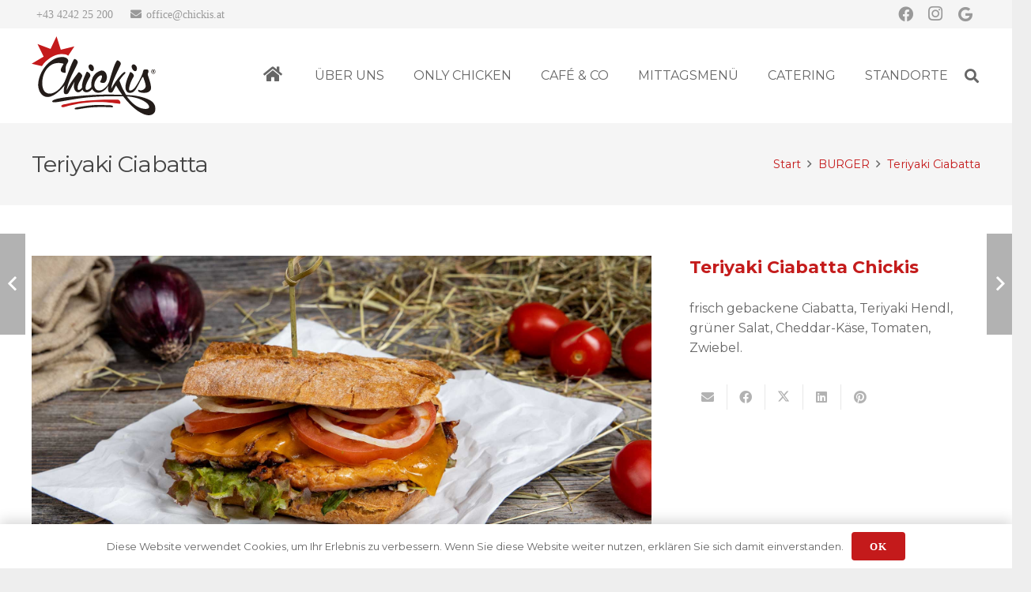

--- FILE ---
content_type: image/svg+xml
request_url: https://www.chickis.at/wp-content/uploads/2016/08/chickis_logo_rgb-1.svg
body_size: 5586
content:
<svg id="Ebene_1" data-name="Ebene 1" xmlns="http://www.w3.org/2000/svg" viewBox="0 0 654.86 416.29"><defs><style>.cls-1{fill:#c41a1b;}.cls-2{fill:#231c19;}</style></defs><title>chickis_logo_rgb</title><path class="cls-1" d="M618.53,420.65c-6.53,6.3-120.33-30.93-294.38,17.76-19.22,5.38-23.62-9.55-4-13.52,80.49-16.28,122.27-26.09,283.37-25.24,3.37,0,8.73.76,12.26,5.3C618.54,408.5,622.43,416.88,618.53,420.65Z" transform="translate(-150.71 -65.9)"/><path class="cls-1" d="M205.24,222.65c24.63-34,60.14-59.88,100-62.71,2.26-.16,4.5-.24,6.65-.24,15.24,0,25.58,3.89,32.5,8.56l32.56-49-71.94,17L282.35,65.9l-31.54,66.86-69.14-26.18,32.61,66.35-63.57,37.73Z" transform="translate(-150.71 -65.9)"/><path class="cls-2" d="M403.72,449.34c51.35-9.11,92.78-13.14,170.52-9.11,12.75.66,6.26-10.39-6.49-10.64-61.56-1.21-79.4-6.54-180.42,11.7-2.11.38-10.48,3.11-9.53,7.23S393.59,451.14,403.72,449.34Z" transform="translate(-150.71 -65.9)"/><path class="cls-2" d="M669.79,364.28c16.31,0,26.8-10.68,33.34-21.78,9.68-15.18,24.07-45.2,32.65-60.15a3.06,3.06,0,0,1,5.59.61c4.39,14.13,12.47,33.64,12.47,44.49,0,14.73-14.73,23.73-27.42,23.73-4.47,0-10.2-4.14-12.06-3.28s.45,7.38.73,8c3.94,8.93,65,18.42,66.88-16.74,1.19-22.75-17.27-66.15-17.49-73.09.41-1.64.31-2.57.82-3.68,13.12-28.67-15.5-21.39-19.59-20.79s-7.21,11.27-7.4,16.25a2.84,2.84,0,0,1-.17.9c-12.7,34.62-35.46,70.72-43,79.31S678.63,352,672.65,352c-6.13,0-7.29-4.1-7-10.23,0,0,2.71-16.5,8.23-30.7,4.6-11.83,13.71-28.64,16.62-33.93a6.18,6.18,0,0,0,.82-3.59c-1.11-10.51-11.19-16.06-16.44-18.64a3.08,3.08,0,0,0-4.29,1.67c-5.19,14.13-23.77,48.35-23.77,77.83C646.88,349.55,653.83,364.28,669.79,364.28Z" transform="translate(-150.71 -65.9)"/><path class="cls-2" d="M474.48,248.51c4.88-3.19,6.46-10.71,4.28-19a20.19,20.19,0,0,0-2.89-6.56c-5.05-7.74-13.45-11.36-19.63-7.33s-6.28,13.84,0,23.41C461.27,246.75,468.3,252.55,474.48,248.51Z" transform="translate(-150.71 -65.9)"/><path class="cls-2" d="M702.24,248.51c4.88-3.19,6.46-10.71,4.28-19a20.19,20.19,0,0,0-2.89-6.56c-5.05-7.74-13.45-11.36-19.63-7.33s-6.28,13.84,0,23.41C689,246.75,696.06,252.55,702.24,248.51Z" transform="translate(-150.71 -65.9)"/><path class="cls-2" d="M774.16,401.5c-34.22-17.23-74.82-23.23-99.76-24.7-7.77-.64-16.47-1.09-24.19-1.58a345.77,345.77,0,0,1-35.54-75.72c10.63-18.39,31-38.44,32.7-40.47s-4.66-6.58-8.52-4c-2.63,1.71-34,26.89-66.69,86.56,0-35.56,50.28-122.22,50.28-130.8s-10.52-16.51-17.43-18c-12.14-2.57-40.48,100.18-43,107.64s-8.4,25.45-21.92,36c-7.36,6.54-17.51,15.34-32.23,15.34s-25.75-12.26-25.75-29c0-24.93,24.12-51.09,35.56-51.09,3.27,0,4.91,2,4.91,6.54a30.44,30.44,0,0,1-1.23,8.17c-1.06,4.6-5.82,15-7.94,17.3s0,8.11,16.94,8c13.49-.06,18.4-20,18.4-31.88,0-3.68-2.86-33.52-27-33.52a23.08,23.08,0,0,0-7.36,1.23c-33.92,11.44-48.64,40.88-48.64,74.8a46.88,46.88,0,0,0,1.19,10.3c-8.55,11.06-17.56,16.11-24,16.27a7.07,7.07,0,0,1-7.06-6.38c-2-18.39,10.14-38.82,20.24-57.7,2.88-4.71,5.31-9.09,5.31-12.36,0-11.3-10-16.55-15.71-19.39-2.56-1.27-4.75.4-5.57,2.5-5.75,14.76-23.28,47.13-23.28,75.75a47.52,47.52,0,0,0,.33,5.65c-6.55,8.18-12.71,11.93-17.3,11.93-5.31,0-6.13-6.13-6.13-12.26,0-21.25,16.76-39.24,23.29-56.82a20.45,20.45,0,0,0,1.23-5.72c0-6.33-8.6-13.94-14.18-17.89-2.7-1.91-5.67-1.57-10.29,5.2-8.68,12.72-38.77,47.23-58.23,89.38,9.48-60.26,56.71-130.7,59-147.41,1-7.17-7-14.7-13.67-17.32-3.85-1.51-6.74,1.26-7.68,3-6.34,11.89-7.17,11.73-24.77,56.76C340,267.76,326,304.27,324.14,307.51c-45.27,79.36-125.33,85.28-116.69-8,4.51-48.75,40.18-105.63,107-90.39,4.05.92,5.7,1.64,4.78,3.21-9.91,17-30,42.35,6.42,46.32,2.66.29,5.28-1.41,5-3.72-3.68-33.38,7.53-43.15,12.47-53.85,5.08-11-5.11-28.06-36.89-25.81C241.06,179.89,184.72,259,185.36,323.6,185.78,366.3,228.22,439,325,324.9c-10.18,41.69-1.34,46.65,7.91,46.17,8.15-.42,11.2-3.47,15.81-12.38s17.7-33.45,29.56-55.11c-2.86,9.4-4.09,15.53-4.09,25.34,0,17.58,9.81,32.29,22.48,32.29,8.86,0,16.67-6.52,22.92-14.67,3.33,8.47,9.87,14.67,20.2,14.67,14.42,0,24.29-8.37,30.9-18,5.59,11.34,16,20.44,31.47,20.44,21.22,0,43.26-16.93,54.21-38.36a78.54,78.54,0,0,0-1.82,17.93c0,18.8,9,19.62,13.9,19.62,13.49,0,12.26-11.44,28.61-37.6a545,545,0,0,0,32.52,49.55c-91.39-4.38-176.6.68-238.35,6.71-99.35,7-135.66,20-131.45,29.25,5.34,11.68,95.11-14,188.24-22.68,89.13-8.33,170.47-5.87,186.6-5.81,23.42,30.39,58.1,68,92.28,86.17C809.53,515.29,830.07,429.65,774.16,401.5Zm-43,44.14c-30.78-8.71-58.81-36.41-77.35-63C770.07,390.35,809.78,464.89,731.2,445.64Z" transform="translate(-150.71 -65.9)"/><path class="cls-2" d="M805.57,252a13.87,13.87,0,0,1-.72,4.56,10.08,10.08,0,0,1-2.12,3.59,9.44,9.44,0,0,1-3.48,2.35,14.2,14.2,0,0,1-9.59,0,9.44,9.44,0,0,1-3.48-2.35,10.1,10.1,0,0,1-2.12-3.59,13.9,13.9,0,0,1-.72-4.56,14.86,14.86,0,0,1,.72-4.72,10.39,10.39,0,0,1,2.12-3.71,9.62,9.62,0,0,1,3.48-2.43,13.6,13.6,0,0,1,9.59,0,9.62,9.62,0,0,1,3.48,2.43,10.37,10.37,0,0,1,2.12,3.71A14.83,14.83,0,0,1,805.57,252Zm-2.33,0a12.19,12.19,0,0,0-.56-3.79,8.24,8.24,0,0,0-1.67-3,7.6,7.6,0,0,0-2.76-1.94,10.6,10.6,0,0,0-7.57,0,7.61,7.61,0,0,0-2.76,1.94,8.26,8.26,0,0,0-1.67,3,12.19,12.19,0,0,0-.56,3.79,11.2,11.2,0,0,0,.56,3.63,8,8,0,0,0,1.67,2.86,7.43,7.43,0,0,0,2.76,1.86,11.18,11.18,0,0,0,7.57,0,7.42,7.42,0,0,0,2.76-1.86,7.94,7.94,0,0,0,1.67-2.86A11.2,11.2,0,0,0,803.24,252Zm-4.47-2.45a4.8,4.8,0,0,0-.21-1.4,3.18,3.18,0,0,0-.72-1.24,3.64,3.64,0,0,0-1.32-.87,5.3,5.3,0,0,0-2-.33h-3a1.22,1.22,0,0,0-.89.39,1.27,1.27,0,0,0-.39.93v9.9a.85.85,0,0,0,.35.7,1.23,1.23,0,0,0,.78.27,1.32,1.32,0,0,0,.84-.29.85.85,0,0,0,.37-.68v-3.61h1.83l2.68,4.2a1.22,1.22,0,0,0,1,.39,1.88,1.88,0,0,0,.8-.21c.3-.14.45-.32.45-.52a.77.77,0,0,0,0-.23l-.1-.23-2.49-3.77a3.38,3.38,0,0,0,1.48-1.28A3.83,3.83,0,0,0,798.77,249.55Zm-2.33,0q0,1.51-1.86,1.51h-2V248h1.86q1.24,0,1.61.5A1.76,1.76,0,0,1,796.44,249.55Z" transform="translate(-150.71 -65.9)"/></svg>